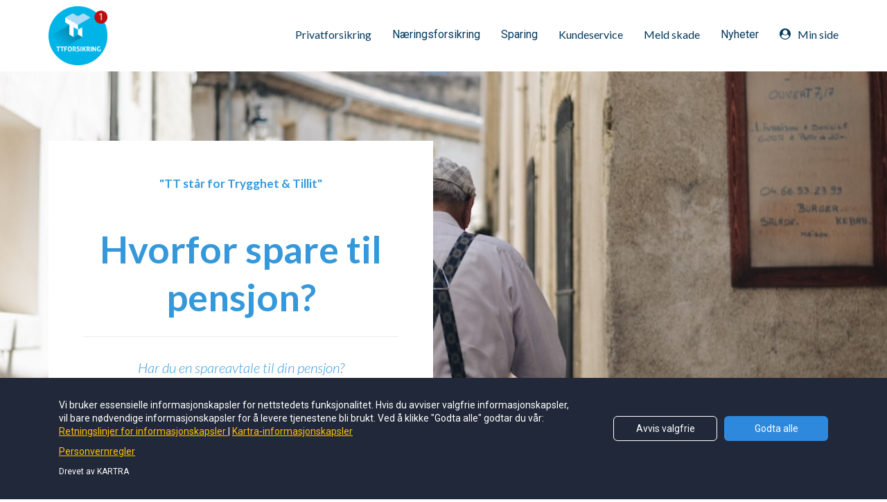

--- FILE ---
content_type: text/html; charset=UTF-8
request_url: https://www.ttforsikring.no/hvorfor-spare?r_done=1
body_size: 8585
content:
<!DOCTYPE html>
<html lang="en">
<head>
    <meta charset="UTF-8">
    <title>Velkommen til TT Forsikring AS</title>
    <meta name="description" content="Endelig kan vi lansere TTs eget forsikrings konsept i Norge">
	<meta name="keywords" content="Forsikring, boligforsikring, innboforsikring, bilforsikring, mopedforsikring, mcforsikring, livsforsikring, helseforsikring, b&aring;tforsikring, fritidsb&aring;tforsikring, reiseforsikring, husdyrforsikring, verdisakforsikring, bedriftsforsikring, pensjonsforsikring,">
    <meta name="robots" content="index, follow">
    <link rel="shortcut icon" href="//d2uolguxr56s4e.cloudfront.net/img/shared/favicon.ico">
    <meta name="viewport" content="width=device-width, initial-scale=1.0">

    <meta name="author" content="Terje Danielsen CEO TT Group AS">
    <meta property="og:title" content="Nytt forsikringsselskap i Norge - TT Forsikring">
    <meta property="og:description" content="TT Forsikring skal v&aelig;re en utfordrer til dem store selskapene, dette for at du som kunde skal v&aelig;re trygg p&aring; gode priser og bedre vilk&aring;r">
    <meta property="og:image" content="">

    <!-- Font icons preconnect -->
    <link rel="preconnect" href="//app.kartra.com" crossorigin>
    <link rel="preconnect" href="//fonts.gstatic.com" crossorigin>
    <link rel="preconnect" href="//fonts.googleapis.com" crossorigin>
    <link rel="preconnect" href="//d2uolguxr56s4e.cloudfront.net" crossorigin>

    <link rel="dns-prefetch" href="//app.kartra.com">
    <link rel="dns-prefetch" href="//fonts.gstatic.com">
    <link rel="dns-prefetch" href="//fonts.googleapis.com">
    <link rel="dns-prefetch" href="//d2uolguxr56s4e.cloudfront.net">

    <!--
        Google fonts are computed and loaded on page build via save.js
        Individual stylesheets required are listed in /css/new/css/pages/skeleton.css
    -->

    <!--<link href="//d2uolguxr56s4e.cloudfront.net/internal/pages/css/skeleton.min.css" rel="stylesheet">-->
    <link type="text/css" rel="preload" href="https://fonts.googleapis.com/css?family=Lato:300,300i,400,400i,600,600i,700,700i,900,900i|Roboto:300,300i,400,400i,600,600i,700,700i,900,900i|Spectral:300,300i,400,400i,600,600i,700,700i,900,900i|Montserrat:300,300i,400,400i,600,600i,700,700i,900,900i|Open+Sans:300,300i,400,400i,600,600i,700,700i,900,900i&display=swap" as="style" onload="this.onload=null;this.rel='stylesheet'"><link rel="stylesheet" href="//d2uolguxr56s4e.cloudfront.net/internal/pages/css/new_bootstrap.css">

    <link rel="preload" href="//d2uolguxr56s4e.cloudfront.net/internal/pages/css/kartra_components.css" as="style" onload="this.onload=null;this.rel='stylesheet'">
    <link rel="preload" href="//app.kartra.com/css/new/css/pages/font-awesome.css" as="style" onload="this.onload=null;this.rel='stylesheet'">

    <noscript>
        <link rel="stylesheet" href="//d2uolguxr56s4e.cloudfront.net/internal/pages/css/kartra_components.css">
        <link rel="stylesheet" href="//app.kartra.com/css/new/css/pages/font-awesome.css">
    <link type="text/css" rel="stylesheet" href="https://fonts.googleapis.com/css?family=Lato:300,300i,400,400i,600,600i,700,700i,900,900i|Roboto:300,300i,400,400i,600,600i,700,700i,900,900i|Spectral:300,300i,400,400i,600,600i,700,700i,900,900i|Montserrat:300,300i,400,400i,600,600i,700,700i,900,900i|Open+Sans:300,300i,400,400i,600,600i,700,700i,900,900i&display=swap">
</noscript>
    
    <script>
        /*! loadCSS rel=preload polyfill. [c]2017 Filament Group, Inc. MIT License */
        (function(w){"use strict";if(!w.loadCSS){w.loadCSS=function(){}}var rp=loadCSS.relpreload={};rp.support=function(){var ret;try{ret=w.document.createElement("link").relList.supports("preload")}catch(e){ret=false}return function(){return ret}}();rp.bindMediaToggle=function(link){var finalMedia=link.media||"all";function enableStylesheet(){link.media=finalMedia}if(link.addEventListener){link.addEventListener("load",enableStylesheet)}else if(link.attachEvent){link.attachEvent("onload",enableStylesheet)}setTimeout(function(){link.rel="stylesheet";link.media="only x"});setTimeout(enableStylesheet,3e3)};rp.poly=function(){if(rp.support()){return}var links=w.document.getElementsByTagName("link");for(var i=0;i<links.length;i++){var link=links[i];if(link.rel==="preload"&&link.getAttribute("as")==="style"&&!link.getAttribute("data-loadcss")){link.setAttribute("data-loadcss",true);rp.bindMediaToggle(link)}}};if(!rp.support()){rp.poly();var run=w.setInterval(rp.poly,500);if(w.addEventListener){w.addEventListener("load",function(){rp.poly();w.clearInterval(run)})}else if(w.attachEvent){w.attachEvent("onload",function(){rp.poly();w.clearInterval(run)})}}if(typeof exports!=="undefined"){exports.loadCSS=loadCSS}else{w.loadCSS=loadCSS}})(typeof global!=="undefined"?global:this);

        window.global_id = 'Q2kWSo5ZzXXc';
        window.secure_base_url = '//app.kartra.com/';
    </script>
    
    <!--headerIncludes-->
    <style>
    .overlay_builder {
        position: relative;
    }

    .kartra_optin_footer-poweredby > p {
        font-size: 12px;
        line-height: 130%;
        font-weight: 300;
        color: #333;
        margin-top: 0px;
        margin-bottom: 0px;
    }

	body.modal-open{
		overflow:hidden;
		overflow-x:;
	}

    
	#page_background_color
	{
		background-color:rgb(0, 182, 234);
	}
	body
	{
		background-color:rgba(0, 182, 234, 0);
		
	}
	

    [data-effect] {
        visibility: hidden;
    }
    
    </style>
    <script>
        var google_analytics = null;
        
    </script>
    <script src="/js/build/front/pages/skeleton-above.js"></script>
</head>
<body>

    <div style="height:0px;width:0px;opacity:0;position:fixed" class="js_kartra_trackable_object" data-kt-type="kartra_page_tracking" data-kt-value="Q2kWSo5ZzXXc" data-kt-owner="4rGLyapz">
    </div>
    <div id="page" class="page container-fluid">
        <div id="page_background_color" class="row">
<div class="content content--popup-overflow-visible kartra-sticking-topmenu dark" style="background-color: rgb(255, 255, 255); padding: 0px;" id="_68c95e671dc6b">
        <div class="overflow_background_wrapper">
            <div class="background_changer background_changer--blur0" style="background-image: none; opacity: 1;" alt=""></div>
            <div class="background_changer_overlay" style="background-image: none;"></div>
        </div>
        <nav class="navbar navbar-inverse navbar-light"><div class="container nav-elem-wrapper nav-elem-wrapper--md-sm-flex nav-elem-wrapper--md-sm-vertical-center nav-elem-wrapper--md-sm-justify-content-space-between">
                <div class="navbar-header nav-elem-col">
                    <div data-component="image" href="javascript: void(0);" id="ttlA27unTM">
                        <a href="https://app.kartra.com/redirect_to/?asset=page&amp;id=PyHzOaVAQGXc" class="toggle_pagelink" data-project-id="5" data-page-id="93" data-frame-id="_68c95e671dc6b" target="_parent"><span class="el_wrapper"></span></a><a href="https://app.kartra.com/redirect_to/?asset=page&amp;id=PyHzOaVAQGXc" class="toggle_pagelink" data-project-id="5" data-page-id="93" data-frame-id="_68c95e671dc6b" target="_parent"><span class="el_wrapper"><img class="kartra_image kartra_image--logo kartra_image--margin-bottom-none pull-left background_changer--blur0" src="[data-uri]" style="margin: 0px; opacity: 1; width: 85px; max-width: 100%; height: auto; border-radius: 0px;" id="1551652052977_formbutton" alt="" data-original="//d11n7da8rpqbjy.cloudfront.net/ttgroup/24743575_1639559077PkQAsset_23x.png"></span></a>
</div>
                    <button type="button" class="navbar-toggle collapsed" data-toggle="collapse" data-target="#navbar_KTmQTW1VTa" aria-expanded="false" aria-controls="navbar">
                        <span class="sr-only">Toggle navigation</span>
                        <span class="icon-bar"></span>
                        <span class="icon-bar"></span>
                        <span class="icon-bar"></span>
                    </button>
                </div>
                <div id="navbar_KTmQTW1VTa" class="navbar-collapse collapse nav-elem-col navbar-collapse--md-sm-padding-right-none js_kartra_component_holder">
                    <div class="navbar-collapse__inner navbar-collapse__inner--sm-padding-top-big-tiny navbar-collapse__inner--sm-padding-bottom-big-tiny navbar-collapse__inner--md-vertical-center navbar-collapse__inner--md-row-reverse js_kartra_component_holder">
                        <ul class="nav navbar-nav navbar-right navbar-nav--bottom-border-menu">
<li class="propClone">
                                <a class="nav__link--padding-top-bottom-extra-medium nav__link--only-sm-padding-top-bottom-special-medium nav__link--rounded-none nav__link--padding-left-right-none nav__link--md-margin-left-right-15px nav__link--style-dark nav__link--style-two toggle_pagelink" href="https://app.kartra.com/redirect_to/?asset=page&amp;id=0MbQGtuXIAdT" data-color="rgb(4, 57, 94)" data-frame-id="_68c95e671dc6b" onmouseover="this.style.color='rgb(0, 182, 235)';this.style.borderColor='rgb(0, 182, 235)'" onmouseout="this.style.color='rgb(4, 57, 94)';this.style.borderColor='transparent'" style="color: rgb(4, 57, 94); font-weight: 400; font-family: Lato; border-color: transparent;" aria-expanded="false" data-project-id="5" data-page-id="112" target="_parent">Privatforsikring</a>
                            </li>
<li class="propClone">
                                <a class="nav__link--padding-top-bottom-extra-medium nav__link--only-sm-padding-top-bottom-special-medium nav__link--rounded-none nav__link--padding-left-right-none nav__link--md-margin-left-right-15px nav__link--style-dark nav__link--style-two toggle_pagelink" href="https://app.kartra.com/redirect_to/?asset=page&amp;id=Mx4darOljBdT" data-color="rgb(4, 57, 94)" data-frame-id="_68c95e671dc6b" onmouseover="this.style.color='rgb(0, 182, 235)';this.style.borderColor='rgb(0, 182, 235)'" onmouseout="this.style.color='rgb(4, 57, 94)';this.style.borderColor='transparent'" style="color: rgb(4, 57, 94); border-color: transparent; font-weight: 400; font-family: Roboto;" aria-expanded="false" data-project-id="5" data-page-id="102" target="_parent">Næringsforsikring</a>
                            </li>
<li class="propClone">
                                <a class="nav__link--padding-top-bottom-extra-medium nav__link--only-sm-padding-top-bottom-special-medium nav__link--rounded-none nav__link--padding-left-right-none nav__link--md-margin-left-right-15px nav__link--style-dark nav__link--style-two toggle_pagelink" href="https://app.kartra.com/redirect_to/?asset=page&amp;id=Q2kWSo5ZzXXc" data-color="rgb(4, 57, 94)" data-frame-id="_68c95e671dc6b" onmouseover="this.style.color='rgb(0, 182, 235)';this.style.borderColor='rgb(0, 182, 235)'" onmouseout="this.style.color='rgb(4, 57, 94)';this.style.borderColor='transparent'" style="color: rgb(4, 57, 94); border-color: transparent; font-weight: 400; font-family: Roboto;" aria-expanded="false" data-project-id="5" data-page-id="160" target="_parent">Sparing</a>
                            </li>
                            
                            
                            
                            

                            <li class="propClone">
                                <a class="nav__link--padding-top-bottom-extra-medium nav__link--only-sm-padding-top-bottom-special-medium nav__link--rounded-none nav__link--padding-left-right-none nav__link--md-margin-left-right-15px nav__link--style-dark nav__link--style-two toggle_pagelink" href="https://app.kartra.com/redirect_to/?asset=page&amp;id=BXfE2cKdtolF" data-color="rgb(4, 57, 94)" data-frame-id="_68c95e671dc6b" onmouseover="this.style.color='rgb(0, 182, 235)';this.style.borderColor='rgb(0, 182, 235)'" onmouseout="this.style.color='rgb(4, 57, 94)';this.style.borderColor='transparent'" style="color: rgb(4, 57, 94); font-weight: 400; font-family: Lato; border-color: transparent;" data-project-id="5" data-page-id="130" target="_parent">Kundeservice</a>
                            </li>
<li class="propClone">
                                <a class="nav__link--padding-top-bottom-extra-medium nav__link--only-sm-padding-top-bottom-special-medium nav__link--rounded-none nav__link--padding-left-right-none nav__link--md-margin-left-right-15px nav__link--style-dark nav__link--style-two toggle_pagelink" href="https://app.kartra.com/redirect_to/?asset=page&amp;id=1A2hVWeGBQdT" data-color="rgb(4, 57, 94)" data-frame-id="_68c95e671dc6b" onmouseover="this.style.color='rgb(0, 182, 235)';this.style.borderColor='rgb(0, 182, 235)'" onmouseout="this.style.color='rgb(4, 57, 94)';this.style.borderColor='transparent'" style="color: rgb(4, 57, 94); border-color: transparent; font-weight: 400; font-family: Lato;" data-project-id="5" data-page-id="129" target="_parent">Meld skade</a>
                            </li>
<li class="propClone">
                                <a class="nav__link--padding-top-bottom-extra-medium nav__link--only-sm-padding-top-bottom-special-medium nav__link--rounded-none nav__link--padding-left-right-none nav__link--md-margin-left-right-15px nav__link--style-dark nav__link--style-two toggle_pagelink" href="https://app.kartra.com/redirect_to/?asset=page&amp;id=36ZUF8o5JAoQ" data-color="rgb(4, 57, 94)" data-frame-id="_68c95e671dc6b" onmouseover="this.style.color='rgb(0, 182, 235)';this.style.borderColor='rgb(0, 182, 235)'" onmouseout="this.style.color='rgb(4, 57, 94)';this.style.borderColor='transparent'" style="color: rgb(4, 57, 94); border-color: transparent; font-weight: 400; font-family: Roboto;" data-project-id="5" data-page-id="157" target="_parent">Nyheter</a>
                            </li>
<li class="propClone">
                                <a class="nav__link--padding-top-bottom-extra-medium nav__link--only-sm-padding-top-bottom-special-medium nav__link--rounded-none nav__link--padding-left-right-none nav__link--md-margin-left-right-15px nav__link--style-dark nav__link--style-two toggle_pagelink" href="https://kundeportal.ttforsikring.no/#/login" data-color="rgb(4, 57, 94)" data-frame-id="_68c95e671dc6b" onmouseover="this.style.color='rgb(1, 182, 235)';this.style.borderColor='rgb(1, 182, 235)'" onmouseout="this.style.color='rgb(4, 57, 94)';this.style.borderColor='transparent'" style="color: rgb(4, 57, 94); border-color: transparent; font-weight: 400; font-family: Lato;" target="_blank"><span class="kartra_icon__icon fa fa-user-circle" data-color="rgb(1, 182, 235)" style="font-weight: 400;"></span>Min side</a>
                            </li>

                        </ul>
</div>
                </div>
                <!--/.nav-collapse -->
            </div>
        </nav>
</div>
<div class="content content--padding-large dark" style="background-color: rgb(255, 255, 255); padding: 100px 0px;" id="_u0hu7944s">
        <div class="background_changer kartra_parallax_background background_changer--blur0" style="opacity: 1;" alt="" data-bg='url("https://d11n7da8rpqbjy.cloudfront.net/ttgroup/274872756493man_standing_beside_white_wall.jpg")'></div>
        <div class="background_changer_overlay" style="background-image: none;"></div>
        <div class="container">
            <div class="row row--equal" data-component="grid">
                <div class="col-md-6 column--vertical-center">
                    <div class="js_kartra_component_holder">
                        <div class="kartra_element_bg column--md-padding-medium column--margin-bottom-extra-small js_kartra_component_holder" data-component="bundle">
                            <div style="background-color: rgba(255,255,255,1)" class="background-item"></div>
                            <div data-component="text">
                                <div class="kartra_text kartra_text--text-center kartra_text--font-weight-bold kartra_text--orange-peel kartra_text--margin-bottom-medium" style="position: relative;" aria-controls="cke_81" aria-activedescendant="" aria-autocomplete="list" aria-expanded="false">
<p><span style="font-family: Lato; color: rgb(52, 152, 219);">"TT står for Trygghet &amp; Tillit"</span></p>
</div>
                            </div>
                            <div data-component="headline">
                                <div class="kartra_headline kartra_headline--text-center kartra_headline--size-giant kartra_headline--font-weight-medium kartra_headline--spectral-font" style="position: relative;" aria-controls="cke_1477" aria-activedescendant="" aria-autocomplete="list" aria-expanded="false">
<p><b><span style="color: rgb(52, 152, 219);"><span style="font-family: Lato; color: rgb(52, 152, 219);">Hvorfor spare til pensjon?</span></span></b></p>
</div>
                            </div>
                            <div data-component="divider">
                                <hr class="kartra_divider kartra_divider--border-black-transparent-near-grey-extra-giant kartra_divider--full kartra_divider--margin-bottom-tiny">
                            </div>

                            <div data-component="text">
                                <div class="kartra_text kartra_text--text-center kartra_text--text-medium kartra_text--light-grey kartra_text--margin-bottom-medium kartra_text--italic" style="position: relative;" aria-controls="cke_631" aria-activedescendant="" aria-autocomplete="list" aria-expanded="false">
<p><font color="#3498db" face="Lato">Har du en spareavtale til din pensjon?</font></p>
</div>
                            </div>
                            
                        </div>

                    </div>
                </div>

            </div>
        </div>
    </div>
<div class="content content--padding-medium" style="background-color: #ffffff;" id="_hqnq29eu9">
            <div class="background_changer"></div>
            <div class="background_changer_overlay"></div>
            <div class="container">
                <div class="row row--equal" data-component="grid">
                    <div class="col-md-5 column--sm-padding-left-right-big-tiny-important column--vertical-center">
                        
                    </div>
                    <div class="col-md-7 column--vertical-center">
                        <div class="js_kartra_component_holder">
                            <div data-component="headline">
                                <div class="kartra_headline kartra_headline--lato-font kartra_headline--size-large kartra_headline--dim-black kartra_headline--font-weight-regular" style="position: relative;" aria-controls="cke_4654" aria-activedescendant="" aria-autocomplete="list" aria-expanded="false">
<p style="font-size: 1.4rem;"><strong><span style="font-size: 1.4rem;"><span style="color: rgb(52, 152, 219); font-size: 1.4rem;">Dersom du ikke har fått satt opp en langsiktig spareavtale til din pensjonstilværelse, bør du gjøre det i dag!</span></span></strong></p>

<p style="font-size: 1.4rem;"> </p>
</div>
                            </div>
<div data-component="image" href="javascript: void(0);"><img class="kartra_image kartra_image--full pull-left background_changer--blur0" src="[data-uri]" onerror="this.onerror=null;this.src='//d2uolguxr56s4e.cloudfront.net/img/kartrapages/placeholder.jpg';" alt="" style="border-color: rgb(51, 51, 51); border-style: none; border-width: 0px; margin: 0px 0px 20px; border-radius: 0px; opacity: 1;" data-original="https://d11n7da8rpqbjy.cloudfront.net/ttgroup/1247117618547person_writing_on_a_book.jpg"></div>
                            <div data-component="text">
                                <div class="kartra_text kartra_text--extra-small kartra_text--lato-font kartra_text--font-weight-regular kartra_text--dim-grey kartra_text--margin-bottom-extra-medium" style="position: relative;" aria-controls="cke_56" aria-activedescendant="" aria-autocomplete="list" aria-expanded="false">
<p style="font-size: 0.8rem;"><strong><span style="color:#3498db;">Å etablere en langsiktig spareavtale mot pensjon er viktig av flere grunner:</span></strong></p>

<p> </p>

<p><span style="color:#3498db;"><strong><span style="color: rgb(52, 152, 219);">Sikre økonomisk trygghet i pensjonisttilværelsen:</span></strong> En langsiktig spareavtale gir deg økonomisk trygghet når du går av med pensjon. Statlige pensjonsordninger gir ofte bare en grunnleggende inntekt som kanskje ikke er tilstrekkelig for å opprettholde din nåværende levestandard. Egen sparing kan bidra til å dekke dette gapet.</span></p>

<p> </p>

<p><span style="color:#3498db;"><strong><span style="color: rgb(52, 152, 219);">Fordel av rentes rente-effekten:</span></strong> Ved å starte tidlig med sparingen, drar du nytte av rentes rente-effekten, hvor du tjener renter på både det opprinnelige innskuddet og tidligere opptjente renter. Over tid kan dette øke sparebeløpet betydelig.</span></p>

<p> </p>

<p><span style="color:#3498db;"><strong><span style="color: rgb(52, 152, 219);">Skattefordeler:</span></strong> Mange spareavtaler mot pensjon kommer med skattefordeler, som skattefradrag på innskudd og utsatt skatt på avkastning. Dette kan gjøre det mer lønnsomt å spare til pensjon enn andre spareformer.</span></p>

<p> </p>

<p><span style="color:#3498db;"><strong><span style="color: rgb(52, 152, 219);">Fleksibilitet og kontroll:</span></strong> En personlig spareavtale gir deg fleksibilitet og kontroll over investeringsvalg og risiko. Du kan tilpasse spareplanen etter dine behov og mål, noe som ikke alltid er mulig med arbeidsgiver- eller statlige pensjonsordninger.</span></p>

<p> </p>

<p><span style="color:#3498db;"><strong><span style="color: rgb(52, 152, 219);">Inflasjonssikring:</span></strong> Langsiktig sparing i investeringer som aksjer eller fond kan gi høyere avkastning enn tradisjonell banksparing, noe som kan bidra til å beskytte mot inflasjon og bevare kjøpekraften i pensjonisttilværelsen.</span></p>

<p> </p>

<p><span style="color:#3498db;"><strong><span style="color: rgb(52, 152, 219);">Redusere stress og bekymringer:</span></strong> Å ha en klar og strukturert spareplan mot pensjon kan redusere økonomisk stress og bekymringer for fremtiden. Det gir en følelse av kontroll og trygghet over egen økonomi.</span></p>

<p> </p>

<p><span style="color:#3498db;"><strong><span style="color: rgb(52, 152, 219);">Tidlig pensjonering eller ekstra frihet:</span></strong> Med tilstrekkelig sparing kan du ha muligheten til å gå av med pensjon tidligere eller ha ekstra økonomisk frihet til å forfølge andre interesser og prosjekter i pensjonisttilværelsen.</span></p>

<p> </p>

<p><span style="color:#3498db;"><strong>Å etablere en langsiktig spareavtale</strong> mot pensjon er derfor en nøkkelstrategi for å sikre en komfortabel og bekymringsfri pensjonisttilværelse, og det gir deg flere økonomiske fordeler både nå og i fremtiden.</span></p>

<p style="font-size: 0.8rem;"> </p>

<p> </p>
</div>
                            </div>
<div data-component="button"><a href="https://app.kartra.com/redirect_to/?asset=page&amp;id=4UHqpfkuJmlF" class="kartra_button1 kartra_button1--default kartra_button1--solid kartra_button1--large kartra_button1--rounded pull-left toggle_pagelink" style="background-color: rgb(0, 182, 235); color: rgb(255, 255, 255); margin: 0px 0px 20px; border-radius: 40px; font-weight: 400; font-family: Lato;" data-project-id="5" data-page-id="101" data-frame-id="_hqnq29eu9" target="_parent">Ønsker du å snakke med en rådgiver om sparing?</a></div>
<div data-component="button"><a href="https://app.kartra.com/redirect_to/?asset=page&amp;id=R9wyBeKQCPZa" class="kartra_button1 kartra_button1--default kartra_button1--solid kartra_button1--large kartra_button1--rounded pull-left toggle_pagelink" style="background-color: rgb(0, 182, 235); color: rgb(255, 255, 255); margin: 0px 0px 20px; border-radius: 40px; font-weight: 400; font-family: Lato;" data-project-id="5" data-page-id="159" data-frame-id="_hqnq29eu9" target="_parent">Vilkår og info om sparing</a></div>
                            
                        </div>
                    </div>
                </div>
            </div>
        </div>
<div class="content content--padding-extra-medium content--padding-bottom-special-medium light" style="background-color: rgb(4, 57, 94); padding: 80px 0px 30px;" id="_68c95e671dc6f">
                <div class="background_changer background_changer--blur0" style="background-image: none; opacity: 1;" alt=""></div>
                <div class="background_changer_overlay" style="background-image: none;"></div>
                <div>
                    <div>
                        <div class="container">
                            <div class="row" data-component="grid">
                                <div class="col-md-6">
                                    <div class="js_kartra_component_holder">
                                        <div data-component="image" href="javascript: void(0);">
                                            <img class="kartra_image kartra_image--max-width-full sm-pull-center pull-left background_changer--blur0" src="[data-uri]" id="1553189447052_formbutton" style="border-image: initial; margin: 0px 0px 36px; opacity: 1; width: 242px; max-width: 100%; height: auto; border-radius: 0px;" alt="" data-original="//d11n7da8rpqbjy.cloudfront.net/ttgroup/25293818_1641940578w94Asset_103x.png">
</div>
                                    </div>
                                </div>
                            </div>
                            <div class="row" data-component="grid">
                                <div class="col-md-12">
                                    <div class="js_kartra_component_holder js_kartra_component_holder--height-auto">
                                        <div data-component="divider">
                                            <hr class="kartra_divider kartra_divider--border-extra-tiny kartra_divider--border-full-transparent-white kartra_divider--full pull-left kartra_divider--margin-bottom-tiny" style="border-color: rgba(255, 248, 248, 0.1);">
</div>
                                    </div>
                                </div>
                            </div>
                            <div class="row" data-component="grid">
                                <div class="column--padding-bottom-small col-md-3">
                                    <div class="js_kartra_component_holder">
                                        
                                        <div data-component="text" id="SNxzNryFJT"><div class="kartra_text" style="position: relative; margin-top: 10px; margin-bottom: 10px;" aria-controls="cke_1660" aria-activedescendant="" aria-autocomplete="list" aria-expanded="false">
<p><font color="#ffffff"><b>KUNDESERVICE</b></font></p>
</div></div>
<div data-component="text" id="SNxzNryFJT"><div class="kartra_text" style="position: relative;" aria-controls="cke_59" aria-activedescendant="" aria-autocomplete="list" aria-expanded="false">
<p><strong><span><span style="font-size: 1.4rem; color: rgb(0, 182, 235);">982 35 000</span></span></strong></p>

<p style="font-size: 0.8rem;"><strong><span style="color: rgb(0, 182, 235); font-size: 0.8rem;"><span style="font-size: 0.8rem; color: rgb(0, 182, 235);">post@ttforsikring.no</span></span></strong></p>


</div></div>
<div data-component="text" id="SNxzNryFJT"><div class="kartra_text" style="position: relative;" aria-controls="cke_4676" aria-activedescendant="" aria-autocomplete="list" aria-expanded="false">
<p><span style="color:#ffffff;">Vårt skadesenter og veihjelp er som alltid døgnbemannet</span></p>
</div></div>
<div class="kartra_link_wrapper kartra_link_wrapper--flex kartra_link_wrapper--flex-direction-column kartra_link_wrapper--align-left kartra_link_wrapper--sm-align-center kartra_link_wrapper--md-margin-bottom-extra-small" data-component="bundle" draggable="false">
                                            <a class="kartra_list__link kartra_list__link--lato-font kartra_list__link--font-weight-regular kartra_list__link--margin-bottom-extra-small kartra_list__link--semi-pro-white kartra_list__link--hover-opacity-giant" href="javascript: void(0);" data-frame-id="_68c95e671dc6f" style="color: rgb(255, 255, 255); font-weight: 700; font-family: Lato;" target="_parent">Bedriftsinfo</a><a class="kartra_list__link kartra_list__link--lato-font kartra_list__link--font-weight-regular kartra_list__link--margin-bottom-extra-small kartra_list__link--semi-pro-white kartra_list__link--hover-opacity-giant toggle_pagelink" href="https://app.kartra.com/redirect_to/?asset=page&amp;id=Rvs0rETI8pZa" data-frame-id="_68c95e671dc6f" style="color: rgb(255, 255, 255); font-weight: 700; font-family: Lato;" target="_blank" data-project-id="5" data-page-id="170">Fakturainfo skadesaker</a><a class="kartra_list__link kartra_list__link--lato-font kartra_list__link--font-weight-regular kartra_list__link--margin-bottom-extra-small kartra_list__link--semi-pro-white kartra_list__link--hover-opacity-giant toggle_pagelink" href="https://app.kartra.com/redirect_to/?asset=page&amp;id=36ZUF8o5JAoQ" data-frame-id="_68c95e671dc6f" style="color: rgb(255, 255, 255); font-weight: 700; font-family: Lato;" data-project-id="5" data-page-id="157" target="_parent">Nyheter</a>
                                            
                                            
                                            
                                        </div>
                                    </div>
                                </div>
                                <div class="column--padding-bottom-small col-md-3">
                                    <div class="js_kartra_component_holder">
                                        
                                        
                                    <div class="kartra_link_wrapper kartra_link_wrapper--flex kartra_link_wrapper--flex-direction-column kartra_link_wrapper--align-left kartra_link_wrapper--sm-align-center kartra_link_wrapper--md-margin-bottom-extra-small" data-component="bundle" id="Jd3IjReESH_jLWLgA8Uap">
                                            
                                            
                                            <a class="kartra_list__link kartra_list__link--lato-font kartra_list__link--font-weight-regular kartra_list__link--margin-bottom-extra-small kartra_list__link--semi-pro-white kartra_list__link--hover-opacity-giant" href="javascript: void(0);" data-frame-id="_68c95e671dc6f" style="color: rgb(255, 255, 255); font-weight: 700; font-family: Lato;" target="_parent">SIDER FOR DEG</a><a class="kartra_list__link kartra_list__link--lato-font kartra_list__link--font-weight-regular kartra_list__link--margin-bottom-extra-small kartra_list__link--semi-pro-white kartra_list__link--hover-opacity-giant toggle_pagelink" href="https://app.kartra.com/redirect_to/?asset=page&amp;id=pjByk6RowKXc" data-frame-id="_68c95e671dc6f" style="color: rgb(255, 255, 255); font-weight: 400; font-family: Lato;" data-project-id="5" data-page-id="144" target="_parent">Trygghet ved skade</a><a class="kartra_list__link kartra_list__link--lato-font kartra_list__link--font-weight-regular kartra_list__link--margin-bottom-extra-small kartra_list__link--semi-pro-white kartra_list__link--hover-opacity-giant toggle_pagelink" href="https://app.kartra.com/redirect_to/?asset=page&amp;id=0MbQGtuXIAdT" data-frame-id="_68c95e671dc6f" style="color: rgb(255, 255, 255); font-weight: 400; font-family: Lato;" data-project-id="5" data-page-id="112" target="_parent">Forsikringer</a><a class="kartra_list__link kartra_list__link--lato-font kartra_list__link--font-weight-regular kartra_list__link--margin-bottom-extra-small kartra_list__link--semi-pro-white kartra_list__link--hover-opacity-giant toggle_pagelink" href="https://app.kartra.com/redirect_to/?asset=page&amp;id=Q2kWSo5ZzXXc" data-frame-id="_68c95e671dc6f" style="color: rgb(255, 255, 255); font-weight: 400; font-family: Lato;" data-project-id="5" data-page-id="160" target="_parent">Sparekonto</a><a class="kartra_list__link kartra_list__link--lato-font kartra_list__link--font-weight-regular kartra_list__link--margin-bottom-extra-small kartra_list__link--semi-pro-white kartra_list__link--hover-opacity-giant toggle_pagelink" href="https://app.kartra.com/redirect_to/?asset=page&amp;id=np2UYFdR18a4" data-frame-id="_68c95e671dc6f" style="color: rgb(255, 255, 255); font-weight: 400; font-family: Lato;" data-project-id="5" data-page-id="137" target="_parent">Norsk Familieøkonomi</a><a class="kartra_list__link kartra_list__link--lato-font kartra_list__link--font-weight-regular kartra_list__link--margin-bottom-extra-small kartra_list__link--semi-pro-white kartra_list__link--hover-opacity-giant toggle_pagelink" href="https://app.kartra.com/redirect_to/?asset=page&amp;id=1yiRYOwrfla4" data-frame-id="_68c95e671dc6f" style="color: rgb(255, 255, 255); font-weight: 400; font-family: Lato;" data-project-id="5" data-page-id="103" target="_parent">Informasjonsplikt</a><a class="kartra_list__link kartra_list__link--lato-font kartra_list__link--font-weight-regular kartra_list__link--margin-bottom-extra-small kartra_list__link--semi-pro-white kartra_list__link--hover-opacity-giant toggle_pagelink" href="https://app.kartra.com/redirect_to/?asset=page&amp;id=1yiRYOwrfla4" data-frame-id="_68c95e671dc6f" style="color: rgb(255, 255, 255); font-weight: 400; font-family: Lato;" data-project-id="5" data-page-id="103" target="_parent">Klagemuligheter</a><a class="kartra_list__link kartra_list__link--lato-font kartra_list__link--font-weight-regular kartra_list__link--margin-bottom-extra-small kartra_list__link--semi-pro-white kartra_list__link--hover-opacity-giant toggle_pagelink" href="https://app.kartra.com/redirect_to/?asset=page&amp;id=BXfE2cKdtolF" data-frame-id="_68c95e671dc6f" style="color: rgb(255, 255, 255); font-weight: 400; font-family: Lato;" data-project-id="5" data-page-id="130" target="_parent">Kundeservice</a><a class="kartra_list__link kartra_list__link--lato-font kartra_list__link--font-weight-regular kartra_list__link--margin-bottom-extra-small kartra_list__link--semi-pro-white kartra_list__link--hover-opacity-giant toggle_pagelink" href="https://app.kartra.com/redirect_to/?asset=page&amp;id=1A2hVWeGBQdT" data-frame-id="_68c95e671dc6f" style="color: rgb(255, 255, 255); font-weight: 400; font-family: Lato;" data-project-id="5" data-page-id="129" target="_parent">Meld skade</a>
                                        </div>
</div>
                                </div>
                                
                                <div class="column--padding-bottom-small col-md-3">
                                    <div class="js_kartra_component_holder">
                                        
                                        <div class="kartra_link_wrapper kartra_link_wrapper--flex kartra_link_wrapper--flex-direction-column kartra_link_wrapper--align-left kartra_link_wrapper--sm-align-center kartra_link_wrapper--md-margin-bottom-extra-small" data-component="bundle">
                                            
                                            
                                            
                                            <a class="kartra_list__link kartra_list__link--lato-font kartra_list__link--font-weight-regular kartra_list__link--margin-bottom-extra-small kartra_list__link--semi-pro-white kartra_list__link--hover-opacity-giant" href="javascript: void(0);" data-frame-id="_68c95e671dc6f" style="color: rgb(255, 255, 255); font-weight: 700; font-family: Lato;" target="_parent">LOVER OG REGLER</a><a class="kartra_list__link kartra_list__link--lato-font kartra_list__link--font-weight-regular kartra_list__link--margin-bottom-extra-small kartra_list__link--semi-pro-white kartra_list__link--hover-opacity-giant toggle_pagelink" href="https://app.kartra.com/redirect_to/?asset=page&amp;id=quFkLOnSrvdT" data-frame-id="_68c95e671dc6f" style="color: rgb(242, 244, 255); font-weight: 400; font-family: Lato;" data-project-id="5" data-page-id="110" target="_parent">Personvernerlæring</a><a class="kartra_list__link kartra_list__link--lato-font kartra_list__link--font-weight-regular kartra_list__link--margin-bottom-extra-small kartra_list__link--semi-pro-white kartra_list__link--hover-opacity-giant toggle_pagelink" href="https://app.kartra.com/redirect_to/?asset=page&amp;id=3jqO5IkLZfa4" data-frame-id="_68c95e671dc6f" style="color: rgb(255, 255, 255); font-weight: 400; font-family: Lato;" data-project-id="5" data-page-id="131" target="_parent">Trafikkforsikringsavgift</a>
                                            <a class="kartra_list__link kartra_list__link--lato-font kartra_list__link--font-weight-regular kartra_list__link--margin-bottom-extra-small kartra_list__link--semi-pro-white kartra_list__link--hover-opacity-giant toggle_pagelink" href="https://app.kartra.com/redirect_to/?asset=page&amp;id=1yiRYOwrfla4" data-frame-id="_68c95e671dc6f" style="color: rgb(255, 255, 255); font-weight: 400; font-family: Lato;" data-project-id="5" data-page-id="103" target="_parent">Forsikringsagent</a><a class="kartra_list__link kartra_list__link--lato-font kartra_list__link--font-weight-regular kartra_list__link--margin-bottom-extra-small kartra_list__link--semi-pro-white kartra_list__link--hover-opacity-giant toggle_pagelink" href="https://app.kartra.com/redirect_to/?asset=page&amp;id=quFkLOnSrvdT" data-frame-id="_68c95e671dc6f" style="color: rgb(255, 255, 255); font-weight: 400; font-family: Lato;" data-project-id="5" data-page-id="110" target="_parent">Coockies (informasjonskapsler)</a><a class="kartra_list__link kartra_list__link--lato-font kartra_list__link--font-weight-regular kartra_list__link--margin-bottom-extra-small kartra_list__link--semi-pro-white kartra_list__link--hover-opacity-giant toggle_pagelink" href="https://www.finanstilsynet.no/virksomhetsregisteret/detalj/?id=229531" data-frame-id="_68c95e671dc6f" style="color: rgb(255, 255, 255); font-weight: 400; font-family: Lato;" target="_blank">Godkjenning fra Finanstilsynet</a>
                                        </div>
                                    </div>
                                </div>
                                <div class="column--padding-bottom-small col-md-3">
                                    <div class="js_kartra_component_holder">
                                        
                                        <div class="kartra_link_wrapper kartra_link_wrapper--flex kartra_link_wrapper--flex-direction-column kartra_link_wrapper--align-left kartra_link_wrapper--sm-align-center kartra_link_wrapper--md-margin-bottom-extra-small pull-left" data-component="bundle" id="IHuOyLIC4I_8PHy29la3j" style="margin: 0px 0px 20px 10px;">
                                            
                                            <a class="kartra_list__link kartra_list__link--lato-font kartra_list__link--font-weight-regular kartra_list__link--margin-bottom-extra-small kartra_list__link--semi-pro-white kartra_list__link--hover-opacity-giant toggle_pagelink" href="https://no.trustpilot.com/review/ttforsikring.no" data-frame-id="_68c95e671dc6f" style="color: rgb(255, 255, 255); font-weight: 700; font-family: Lato;" target="_blank">TRUSTPILOT RATING</a>
                                        </div>
<div class="social_icons_wrapper social_icons_wrapper--flex social_icons_wrapper--align-left social_icons_wrapper--sm-align-center social_icons_wrapper--margin-bottom-extra-small social_icons_wrapper--negative-margin-left-right-extra-tiny pull-left" data-component="bundle" id="nGHv8Nb10Q" style="margin: -50px 0px 0px;">
                                            <div data-component="icon" href="javascript: void(0);">
                                                <a href="https://no.trustpilot.com/review/ttforsikring.no" class="toggle_pagelink" data-frame-id="_68c95e671dc6f" target="_blank"><div class="kartra_icon kartra_icon--margin-left-right-extra-tiny kartra_icon--hover-opacity-medium kartra_icon--white kartra_icon--white-opaque-50 kartra_icon--small" style="background-color: rgba(0, 0, 0, 0); margin: 0px auto;">
                                                    <span style="color: rgb(0, 182, 235);" class="kartra_icon__icon fa fa-star"></span>
                                                </div></a>
                                            </div>
<div data-component="icon" href="javascript: void(0);">
                                                <a href="https://no.trustpilot.com/review/ttforsikring.no" class="toggle_pagelink" data-frame-id="_68c95e671dc6f" target="_blank"><div class="kartra_icon kartra_icon--margin-left-right-extra-tiny kartra_icon--hover-opacity-medium kartra_icon--white kartra_icon--white-opaque-50 kartra_icon--small" style="background-color: rgba(0, 0, 0, 0); margin: 0px auto;">
                                                    <span style="color: rgb(0, 182, 235);" class="kartra_icon__icon fa fa-star"></span>
                                                </div></a>
                                            </div>
<div data-component="icon" href="javascript: void(0);">
                                                <a href="https://no.trustpilot.com/review/ttforsikring.no" class="toggle_pagelink" data-frame-id="_68c95e671dc6f" target="_blank"><div class="kartra_icon kartra_icon--margin-left-right-extra-tiny kartra_icon--hover-opacity-medium kartra_icon--white kartra_icon--white-opaque-50 kartra_icon--small" style="background-color: rgba(0, 0, 0, 0); margin: 0px auto;">
                                                    <span style="color: rgb(0, 182, 235);" class="kartra_icon__icon fa fa-star"></span>
                                                </div></a>
                                            </div>
<div data-component="icon" href="javascript: void(0);">
                                                <a href="https://no.trustpilot.com/review/ttforsikring.no" class="toggle_pagelink" data-frame-id="_68c95e671dc6f" target="_blank"><div class="kartra_icon kartra_icon--margin-left-right-extra-tiny kartra_icon--hover-opacity-medium kartra_icon--white kartra_icon--white-opaque-50 kartra_icon--small" style="background-color: rgba(0, 0, 0, 0); margin: 0px auto;">
                                                    <span style="color: rgb(0, 182, 235);" class="kartra_icon__icon fa fa-star"></span>
                                                </div></a>
                                            </div>
<div data-component="icon" href="javascript: void(0);">
                                                <a href="https://no.trustpilot.com/review/ttforsikring.no" class="toggle_pagelink" data-frame-id="_68c95e671dc6f" target="_blank"><div class="kartra_icon kartra_icon--margin-left-right-extra-tiny kartra_icon--hover-opacity-medium kartra_icon--white kartra_icon--white-opaque-50 kartra_icon--small" style="background-color: rgba(0, 0, 0, 0); margin: 0px auto;">
                                                    <span style="color: rgb(0, 182, 235);" class="kartra_icon__icon fa fa-star-half"></span>
                                                </div></a>
                                            </div>
                                            
                                            
                                            
                                            
                                        </div>
<div class="social_icons_wrapper social_icons_wrapper--flex social_icons_wrapper--align-left social_icons_wrapper--sm-align-center social_icons_wrapper--margin-bottom-extra-small social_icons_wrapper--negative-margin-left-right-extra-tiny pull-left" data-component="bundle" style="margin: 20px 0px 0px;" id="ORnf0VCLsk_X9lpmYqJHc">
                                            <div data-component="icon" href="javascript: void(0);">
                                                <div class="kartra_icon kartra_icon--margin-left-right-extra-tiny kartra_icon--hover-opacity-medium kartra_icon--white kartra_icon--white-opaque-50 kartra_icon--circled kartra_icon--medium" style="background-color: rgba(0, 0, 0, 0); margin: 0px auto; border-color: rgb(255, 255, 255);">
                                                    <span style="color: rgb(255, 255, 255);" class="kartra_icon__icon fa fa-facebook"></span>
                                                </div>
                                            </div>
                                            <div data-component="icon" href="javascript: void(0);">
                                                <div class="kartra_icon kartra_icon--margin-left-right-extra-tiny kartra_icon--hover-opacity-medium kartra_icon--white kartra_icon--white-opaque-50 kartra_icon--circled kartra_icon--medium" id="1553967072347_formbutton" style="background-color: rgba(0, 0, 0, 0); margin: 0px auto; border-color: rgb(255, 255, 255);">
                                                    <span style="color: rgb(255, 255, 255);" class="kartra_icon__icon fa fa-instagram"></span>
                                                </div>
                                            </div>
                                            <div data-component="icon" href="javascript: void(0);">
                                                <div class="kartra_icon kartra_icon--margin-left-right-extra-tiny kartra_icon--hover-opacity-medium kartra_icon--white kartra_icon--white-opaque-50 kartra_icon--circled kartra_icon--medium" style="background-color: rgba(0, 0, 0, 0); margin: 0px auto; border-color: rgb(255, 255, 255);">
                                                    <span style="color: rgb(255, 255, 255);" class="kartra_icon__icon fa fa-linkedin"></span>
                                                </div>
                                            </div>
                                            
                                            
                                        </div>
                                    </div>
                                </div>
                            </div>
                            <div class="row" data-component="grid">
                                <div class="col-md-12">
                                    <div class="js_kartra_component_holder js_kartra_component_holder--height-auto">
                                        <div data-component="divider" id="Sv7XH7aNO6">
                                            <hr class="kartra_divider kartra_divider--border-extra-tiny kartra_divider--border-full-transparent-white kartra_divider--margin-bottom-tiny pull-left kartra_divider--full" style="border-color: rgba(255, 248, 248, 0.1); border-top-style: solid; border-top-width: 1px; margin: 0px 0px 30px;">
</div>
<div data-component="text" id="0sWT1XeTn1">
                                            <div class="kartra_text kartra_text--lato-font kartra_text--font-weight-regular kartra_text--white-smoke-white kartra_text--text-center" style="position: relative;" aria-controls="cke_55" aria-activedescendant="" aria-autocomplete="list" aria-expanded="false">
<p style="font-family: Lato; font-size: 0.5rem; line-height: 0.8em; text-align: left;"><span style="color: rgb(52, 152, 219); font-family: Lato; line-height: 0.8em; font-size: 0.5rem;">Copyright © 2025  TT Finans og Forsikring AS<strong><span style="color: rgb(52, 152, 219); font-family: Lato; line-height: 0.8em; font-size: 0.5rem;"><span style="color: rgb(52, 152, 219); font-family: Lato; line-height: 0.8em; font-size: 0.5rem;"> -</span></span></strong> Kundesenter 982 35 000</span></p>
</div>
                                        </div>
                                    </div>
                                </div>
                            </div>
                        </div>
                    </div>

                </div>
            </div>
</div>
    <script src="https://app.kartra.com/js/custom-parallax.js"></script>
</div>
<!-- /#page -->
    <div style="height:0px;width:0px;opacity:0;position:fixed">
        
    </div>
    <div style="height:0px;width:0px;opacity:0;position:fixed">
        
    </div>

    <!-- Load JS here for greater good =============================-->
    <script src="/js/build/front/pages/skeleton-immediate.js"></script>
    <script src="/js/build/front/pages/skeleton-below.js" async defer></script>
    <script src="//app.kartra.com/resources/js/analytics/4rGLyapz" async defer></script>
    <script src="//app.kartra.com/resources/js/page_check?page_id=Q2kWSo5ZzXXc" async defer></script>
    <script>
    if (typeof window['jQuery'] !== 'undefined') {
        window.jsVars = {"page_title":"Velkommen til TT Forsikring AS","page_description":"Endelig kan vi lansere TTs eget forsikrings konsept i Norge","page_keywords":"Forsikring, boligforsikring, innboforsikring, bilforsikring, mopedforsikring, mcforsikring, livsforsikring, helseforsikring, b\u00e5tforsikring, fritidsb\u00e5tforsikring, reiseforsikring, husdyrforsikring, verdisakforsikring, bedriftsforsikring, pensjonsforsikring,","page_robots":"index, follow","secure_base_url":"\/\/app.kartra.com\/","global_id":"Q2kWSo5ZzXXc"};
        window.global_id = 'Q2kWSo5ZzXXc';
        window.secure_base_url = '//app.kartra.com/';

        window.parent.postMessage({
            title: window.jsVars.page_title,
            description: window.jsVars.page_description,
            keywords: window.jsVars.page_keywords,
            robots: window.jsVars.page_robots,
            domain: 'app.kartra.com'
        }, '*');

        // trigger the analytics on modal shown
        jQuery(window).on('shown.bs.modal', function(e) {
            if (typeof e.target !== 'undefined') {
                var modalClass = e.target.className;
                if (modalClass !== '') {
                    var modalElements = document.getElementsByClassName(modalClass);
                    if (typeof modalElements[0] !== 'undefined') {
                        var event = new Event('kartra_show_hidden_asset');
                        modalElements[0].dispatchEvent(event);
                    }
                }
            }
        });

        if( typeof Porthole !== 'undefined' ) {
            //domainn is a separate variable to domain
            windowProxy= new Porthole.WindowProxy('//ttgroup.kartra.com/front/deal/proxy');
        }
    }
    </script>
    <footer>
        <div style="height:0px;width:0px;opacity:0;position:fixed">
            
        </div>
    </footer>
    <!-- GDPR cookie BANNER -->
<div class="gdpr_flapjack_banner js_gdpr_flapjack_banner lang-var-{language_code}" style="display: none;">
    <button type="button" class="gdpr-uncollapse-button js_show_gdpr_banner">
        {:lang_general_banner_cookies}
    </button>
    <div class="container">
        <div class="row">
            <div class="col-12">
                <div class="grid-gdpr-banner">
                    <div>
                        <div class="js_gdrp_cookie_banner_text gdpr-text">
                            <div>
                                <div>
                                    {:lang_general_banner_cookie_disclaimer}
                                    <div class="gdpr-links">
                                        <a href="https://app.kartra.com/redirect_to/?asset=page&id=ycPM870BifrK" target="_blank" class="">
                                            {:lang_general_banner_cookie_cookie}
                                        </a>
                                        <span></span>
                                        <a href="https://kartra.com/privacy-policy/" target="_blank" class="">
                                            {:lang_general_banner_kartra_cookie}
                                        </a>
                                    </div>
                                </div>
                                <div class="gdpr_link_wrapper">
                                    <a href="https://app.kartra.com/redirect_to/?asset=page&id=ycPM870BifrK" target="_blank" class="js_gdpr_button">
                                        {:lang_general_banner_cookie_privacy}
                                    </a>
                                </div>
                            </div>
                        </div>
                    </div>
                    <div class="gdpr_button_block">
                        <div>
                            <button class="gdpr_decline_optional js_gdpr_accept" type="button" data-accept="required" data-type="kartra_page" data-type-id="160" data-type-owner="4rGLyapz">
                                {:lang_general_banner_cookie_only_essential}
                            </button>
                        </div>
                        <div>
                            <button class="gdpr_accept_all js_gdpr_accept" type="button" data-accept="all" data-type="kartra_page" data-type-id="160" data-type-owner="4rGLyapz">
                                {:lang_general_banner_cookie_accept_all}
                            </button>
                        </div>
                    </div>
                    <div class="powered-by-text">
                        {:lang_general_powered_by} KARTRA
                    </div>
                </div>
            </div>
        </div>
    </div>
</div>
<!--// GDPR cookie BANNER -->  

    <script src="//app.kartra.com/resources/js/kartra_embed_wild_card?type=kartra_page&amp;owner=4rGLyapz"></script>
</body>
</html>


--- FILE ---
content_type: application/javascript; charset=utf-8
request_url: https://app.kartra.com/js/custom-parallax.js
body_size: 983
content:
;(function($, window) {

    'use strict';

    window['kartra'] = (
        'undefined' === typeof window['kartra'] ? [] : window['kartra']
    );

    /**
     * Check if the library is already loaded into the page, if it is then don't load it
     */

    if (window['kartra']['customParallax']) return false;

    window['kartra']['customParallax'] = (
        'undefined' === typeof window['kartra']['customParallax'] ? [] : window['kartra']['customParallax']
    );

    var $parallaxElements = $('.kartra_parallax_background'),
        $window           = $(window),
        imageLoaded       = false,
        windowHeight;

    function applyParallax($element) {

        if (true !== $element.data('has-paralllax')) {

            $element.data('has-paralllax');

            if ($element.css('background-image') !== 'none') {

                getBackgroundSize($element, function(w, h) {

                    $element.data('parallax-sizes', {
                        'width' : w,
                        'height': h
                    });

                    onWindowResize();

                    if (false === imageLoaded) {

                        $window.on('scroll', onWindowScroll);
		                $window.on('resize', onWindowResize);

                        imageLoaded = true;

                    }

				});

			}
        }

    }

    function getBackgroundSize($el, callback) {

        var img = new Image(),
            width,
            height,
            backgroundSize;

		img.src = $el.css('background-image').replace(/url\(['"]*(.*?)['"]*\)/g, '$1');

		img.onload = function () {

            backgroundSize = $el.css('background-size').split(' ');

            if (/px/.test(backgroundSize[0])) width = parseInt(backgroundSize[0]);
            if (/px/.test(backgroundSize[1])) height = parseInt(backgroundSize[1]);

            if (/%/.test(backgroundSize[0])) width = $el.parent().width() * (parseInt(backgroundSize[0]) / 100);
            if (/%/.test(backgroundSize[1])) height = $el.parent().height() * (parseInt(backgroundSize[0]) / 100);

			if (typeof width == 'undefined') width = this.width;
			if (typeof height == 'undefined') height = this.height;

			callback(width, height);
		};

	}

	function onWindowResize() {

		windowHeight = $window.height();

		onWindowScroll();

	}

	function onWindowScroll() {

		$parallaxElements.each(function(i, parallax) {

            var $parallax = $(parallax),
                current   = windowHeight - ($parallax.closest('.content').position().top - $window.scrollTop()),
                begin     = 0,
                end       = windowHeight + $parallax.height(),
                sizes     = $parallax.data('parallax-sizes');

			if ('undefined' !== typeof sizes) {

                var backgroundImageRatio = sizes.width / sizes.height,
                    visibleImageRatio = $parallax.width() / $parallax.height(),
                    sizesRatio = visibleImageRatio / backgroundImageRatio;

                if (backgroundImageRatio && current > begin && current < end) {

                    var ratioThreshold = 1.3;

                    var percent = 100 - Math.round(current / end * 100);

                    if (sizesRatio > ratioThreshold) {

                        var newPercent = 100 / sizesRatio;

                        percent = Math.round(
                            (100 - newPercent)  / 2 + percent * newPercent / 100
                        );
                        
                        $parallax.css('background-size', 'cover');
                        $parallax.css('background-position-y', percent + '%');

                    } else {

                        var ratioThresholdPercent = (ratioThreshold * 100) + '%';

                        $parallax.css('background-size', 'auto ' + ratioThresholdPercent);
                        $parallax.css('background-position-y', percent + '%');

                    }

                }
            }

		});

	}

    window.kartra.customParallax = {
        applyCustomParallax: applyParallax
    };

})(jQuery, window);


--- FILE ---
content_type: application/javascript; charset=UTF-8
request_url: https://app.kartra.com/resources/js/page_check?page_id=Q2kWSo5ZzXXc
body_size: -91
content:
var redirect_url = '';

(function() {
    if (redirect_url !== '') {
        window.location.replace(redirect_url);
    }
})();

--- FILE ---
content_type: application/javascript; charset=utf-8
request_url: https://www.ttforsikring.no/js/build/front/pages/skeleton-below.js
body_size: 4602
content:
function setNotificationBarPadding(e){var t=jQuery(".js-notification-bar"),a=jQuery("body");if(!t.length)return!1;var o=t.outerHeight();o=parseInt(o,10),e?(a.css("padding-bottom",""),t.css({bottom:-o,opacity:0})):(a.css("padding-bottom",o),t.css({bottom:"",opacity:1}))}function throttleFn(e,t){var a=0;return function(){var o=new Date;o-a>=t&&(e(),a=o)}}function getKartraPage(){var e=jQuery('.js_kartra_trackable_object[data-kt-type="kartra_page_tracking"]'),t="";return e&&(t=e.attr("data-kt-value")),t||!1}function checkForAffiliate(e){var t,a="kaff_"+e,o=function(e){const t=document.cookie.match("(?:(?:^|.*; *)"+e+" *= *([^;]*).*$)|^.*$")[1];if(t)return decodeURIComponent(t)}(a),i=new URLSearchParams(window.location.search),r=i.get("kaff"),n=i.get("kmid");return r&&n&&n===e?t=o&&r===o?o:r:o&&(t=o),t}jQuery(document).ready(function(){function e(){var e=r(".kartra-sticking-topmenu");s.on("scroll",function(){e.each(function(e,t){var a=r(t);a.attr("is-hidden-section")||a.attr("is-delayed-section")||(s.scrollTop()>300&&!a.hasClass("kartra-floating-topmenu")?(n.css("top",a.height()),n.css("position","relative"),a.addClass("kartra-floating-topmenu"),a.hide(),a.fadeIn()):s.scrollTop()<300&&a.hasClass("kartra-floating-topmenu")&&(a.removeClass("kartra-floating-topmenu"),n.css("top",0)))})})}function t(e){var t=1e3*parseInt(e.attr("data-delay-duration"),10),a=isFirstVisit(),o=function(e){e.addClass("js_delay_loaded"),e[0].dispatchEvent(new Event("kartra_show_hidden_asset")),e.find(".js_delayed").each(function(e,t){var a=jQuery(t);try{window.kartra.pages.init[a.attr("data-delayed-type")](a)}catch(e){}}),e.find("*[delay-replace-src]").each(function(e,t){var a=jQuery(t);a.attr("src",a.attr("delay-replace-src")),a.attr("delay-replace-src","")})};a&&"first"===e.attr("data-delay-reocur")?(e.show(),e.removeAttr("is-delayed-section"),o(e)):setTimeout(function(){e.fadeIn(500),e.removeAttr("is-delayed-section"),o(e)},t)}function a(e){return e.className.split(" ").filter(function(e){return-1!==e.indexOf("_share")})[0]}function o(e){var t,a={facebook_share:{winHeight:400,winWidth:555,link:"http://www.facebook.com/sharer/sharer.php?u="},twitter_share:{winHeight:350,winWidth:520,link:"http://twitter.com/intent/tweet?text="},pinterest_share:{winHeight:450,winWidth:770,link:"https://pinterest.com/pin/create/button/"},google_share:{winHeight:500,winWidth:400,link:"https://plus.google.com/share?url="},linkedin_share:{winHeight:460,winWidth:550,link:"http://www.linkedin.com/shareArticle?mini=true&url="},whatsapp_share:{winHeight:460,winWidth:550,link:"https://api.whatsapp.com/send?text="}},o=a[e],i=screen.height/2-o.winHeight/2,r=screen.width/2-o.winWidth/2;if("pinterest_share"===e){var n=null;if(window.jsVars&&(window.jsVars.site&&window.jsVars.site.globalId?n=window.jsVars.site.globalId:window.jsVars.global_id&&(n=window.jsVars.global_id)),!n)return void console.error("Global ID of the site is not available.");var s="https:"+window.jsVars.secure_base_url+"api-external/sites/latest_screenshot";jQuery.ajax({url:s,type:"POST",data:{siteGlobalId:n}}).done(function(e){if(e&&e.attributes&&e.attributes.screenshot_url){var a=e.attributes.screenshot_url,n="";window.jsVars&&window.jsVars.page_title&&window.jsVars.page_title.trim()?n=window.jsVars.page_title.trim():window.jsVars&&window.jsVars.site&&window.jsVars.site.name?n=window.jsVars.site.name.trim():document.title&&document.title.trim()&&(n=document.title.trim()),n&&""!==n||(n="Kartra website"),n.length>200&&(n=n.substring(0,197)+"..."),t=o.link+"?url="+encodeURIComponent(window.location.href)+"&media="+encodeURIComponent(a||"")+"&description="+encodeURIComponent(n),window.open(t,"sharer","top="+i+",left="+r+",toolbar=0,status=0,width="+o.winWidth+",height="+o.winHeight)}}).fail(function(e,t,a){})}else{var t=o.link+encodeURIComponent(window.location.href);window.open(t,"sharer","top="+i+",left="+r+",toolbar=0,status=0,width="+o.winWidth+",height="+o.winHeight)}}function i(){jQuery(".row--full-screen,.content--full-screen").each(function(){jQuery(this).css({"min-height":window.innerHeight+"px"}),jQuery(this).css({height:"auto"})})}var r=jQuery,n=r("body"),s=r(window),d=getKartraPage(),c=window.kuuid,u="",l="";u=d||window.location.href.split("?")[0],l+="&referrer="+encodeURIComponent(u),l+="&kuid="+encodeURIComponent(c),window.addEventListener("message",function(e){if(e.data.message){if("kt-frame-checkout-loaded"===e.data.message&&"function"==typeof window.getProfileCookie){var t=window.getProfileCookie();e.source.postMessage({message:"kt-frame-profile",payload:{profile:null!==t&&void 0!==t?t:""}},e.origin)}if("kt-frame-set-profile"===e.data.message&&"function"==typeof window.setProfileCookie)try{setProfileCookie(e.data.payload.encryptedProfile),e.source.postMessage({message:"kt-frame-set-profile-reply",payload:{result:!0}},e.origin)}catch(t){e.source.postMessage({message:"kt-frame-set-profile-reply",payload:{result:!1}},e.origin)}"kt-frame-reload"===e.data.message&&window.location.reload()}}),r('[id^="checkout_frame_"], [id^="checkoutform_frame_"]').each(function(e,t){var a,o=r(t),i=o.parents(".checkout_form_container").first(),n=o.attr("src"),s="function"==typeof uniqueString?uniqueString():e,d=i.length&&i.attr("data-kt-owner")||"",c="";if(o.addClass("js_checkout_"+s),window.location.search&&(c=window.location.search.substring(1)),d){var u=checkForAffiliate(d);u&&(l+="&kaff="+encodeURIComponent(u))}var p=c+l+"#js_checkout_"+s;if(""===n){var h=o.attr("delay-replace-src");void 0!==h&&(a=-1!==h.indexOf("?")?"&":"?",o.attr("delay-replace-src",h+a+p))}else a=-1!==n.indexOf("?")?"&":"?",o.attr("src",n+a+p)}),"function"!=typeof window.onMessage_frame&&(window.onMessage_frame=function(e){if(void 0!==e.data&&"close"===e.data.func&&void 0===e.data.pop&&jQuery('[id^="checkoutform_"]').hide(),void 0!==e.data&&"on"===e.data.redirect&&(window.parent.location=e.data.url),void 0!==e.data&&"resize"==e.data.func&&void 0!==e.data["unique-id"]&&""!==e.data["unique-id"]){var t=r("."+e.data["unique-id"]);t.length&&(t.css("height",e.data.height+"px"),t.parent().css("height",e.data.height+"px"))}if(void 0!==e.data&&"kartra_reference_id_loaded"==e.data.func&&void 0!==e.data["unique-id"]&&""!==e.data["unique-id"]){var t=jQuery("."+e.data["unique-id"]);t.length&&(actionEvent=new CustomEvent("kartraReferenceIdLoaded",{detail:e.data.uuid}),t.parents(".checkout_form_container")[0].dispatchEvent(actionEvent))}void 0!==e.data&&e.data.message&&"kt-frame-reload"===e.data.message&&window.location.reload()}),"undefined"!=typeof Porthole&&"undefined"!=typeof windowProxy&&setTimeout(function(){windowProxy.addEventListener(window.onMessage_frame)},0),r.PubSub("hidden-query-complete").subscribe(function(){e(),r(".content").each(function(e,a){var o=r(a);o.attr("is-hidden-section")||(o.attr("is-delayed-section")?t(o):o.show())})}),r('script[src$="hiddensections.js"]').length||r.PubSub("hidden-query-complete").publish();var p=r(".google-map");p.length&&p.each(function(e,t){var a=r(t),o=a.find("#map");o.html("<iframe width='100%' height='100%' frameborder='0' style='border:0' src='https://www.google.com/maps/embed/v1/place?key=AIzaSyBlge9UR69rmWsHb7V7-dGDFOv9etdsHPs&q="+encodeURI(o.attr("location"))+"&zoom=15' allowfullscreen></iframe>")}),jQuery(".js_payment_method").parent().on("click",function(){jQuery(this).find(".js_payment_method")[0].click()});var h=jQuery("#disqus");h.length&&void 0!==h.attr("data-code")&&h.append(decodeURI(h.attr("data-code")));var f=jQuery(".js_facebook");f.length&&(f.find(".fb-comments").attr("data-href",window.location.href),function(e,t,a){var o,i=e.getElementsByTagName(t)[0];e.getElementById(a)||(o=e.createElement(t),o.id=a,o.src="https://connect.facebook.net/en_US/sdk.js#xfbml=1&version=v3.3",i.parentNode.insertBefore(o,i))}(document,"script","facebook-jssdk")),jQuery(document).on("click",".facebook_share, .twitter_share, .pinterest_share, .google_share, .linkedin_share, .whatsapp_share",function(e){e.preventDefault(),o(a(this))}),jQuery(".cross_btn > a").on("click",function(){jQuery(".footer-spacer").remove(),setNotificationBarPadding(!0)}),jQuery('[data-dismiss="modal"], [data-dismiss="popup-video"]').click(function(e){jQuery(this).closest(".modal").find(".kartra_video").each(function(e,t){var a=jQuery(this).find("iframe")[0];(a.contentWindow?a.contentWindow:a.contentDocument.defaultView).postMessage({func:"pause"},"*")})}),jQuery(".dg_optin").on("click",function(){jQuery(".show_modal_"+jQuery(this).attr("data-optin-pop")).length>0&&window["jquery_"+jQuery(this).attr("data-optin-pop")](".show_modal_"+jQuery(this).attr("data-optin-pop")).trigger("click"),jQuery(".show_modal_own_"+jQuery(this).attr("data-optin-pop")).length>0&&window["jquery_"+jQuery(this).attr("data-optin-pop")](".show_modal_own_"+jQuery(this).attr("data-optin-pop")).trigger("click")});var w=jQuery(".videoWrapper");if(w.length&&-1!==w.find("iframe").attr("src").indexOf("playlist")){var m=w.find("iframe"),g=m.attr("src"),y=g.indexOf("&ratio="),_=g.indexOf("&const="),j=parseFloat(g.slice(y+7,_+1)),v=parseInt(g.slice(_+7,g.length));jQuery(window).on("resize",function(){var e=w.width()*j+v;w.height(e)})}jQuery(".accordion-indicator-icon-element").on("click",function(){jQuery(this).closest(".panel").toggleClass("active-panel"),jQuery(this).closest(".panel").siblings(".panel").removeClass("active-panel")}),jQuery(".panel-title .panel-title-container > a").on("click",function(){jQuery(this).closest(".panel").toggleClass("active-panel"),jQuery(this).closest(".panel").siblings(".panel").removeClass("active-panel")}),i();var k=r(window).width();jQuery(window).on("resize",throttleFn(function(){var e=r(window).width();k!==e&&(k=e,i(),setNotificationBarPadding())},100)),window.self!==window.top&&-1===document.referrer.indexOf("kartra")&&jQuery("head").append('<base target="_parent">'),initAnimationEffects()}),jQuery(window).on("load",function(){isPageFullyLoaded=!0;var e=isFirstVisit();if(setNotificationBarPadding(),jQuery('[data-screenshot="true"]').each(function(e,t){var a=jQuery("iframe",this).height(),o=jQuery("iframe",this).width(),i=jQuery(this).attr("data-thumbnail");i&&""!==i&&-1===i.indexOf("kartra_logo_color.svg")&&jQuery(this).html('<div class="kartra_video"><img src="'+i+'" width="'+o+'" height="'+a+'"></div>')}),jQuery("a").click(function(e){if(jQuery(this).hasClass("toggle_optin")||jQuery(this).hasClass("toggle_contentbox")){var t=jQuery(this).attr("id");jQuery('[data-button="'+t+'"]').modal("show"),jQuery(".modal-backdrop").addClass("popup-modal")}}),setCookie(cookieLocation,!0,{days:30}),jQuery("#popup_landing").length>0){if("every"===jQuery("#popup_landing").attr("data-reocur")||!0!==e){var t=1e3*parseInt(jQuery("#popup_landing").attr("data-delay"));setTimeout(function(){jQuery("#popup_landing").modal("show"),jQuery(".modal-backdrop").addClass("popup-modal")},t)}}if(jQuery("#popup_exit").length>0){if("every"===jQuery("#popup_exit").attr("data-reocur")||!0!==e)if("close"===jQuery("#popup_exit").attr("data-trigger"))window.onbeforeunload=function(){return jQuery("#popup_landing").modal("hide"),jQuery("#popup_exit").modal("show"),jQuery(".modal-backdrop").addClass("popup-modal"),window.onbeforeunload=null,!1};else{var a=!1;!function(e,t,a){e.addEventListener?e.addEventListener(t,a,!1):e.attachEvent&&e.attachEvent("on"+t,a)}(document,"mouseout",function(e){if(e=e||window.event,"input"!=e.target.tagName.toLowerCase()){var t=Math.max(document.documentElement.clientWidth,window.innerWidth||0);if(!(e.clientX>=t-50||e.clientY>=50)){e.relatedTarget||e.toElement||o()}}});var o=function(){!1===a&&(jQuery("#popup_landing").modal("hide"),jQuery("#popup_exit").modal("show"),jQuery(".modal-backdrop").addClass("popup-modal"),a=!0)}}}if(jQuery("body").on("show.bs.modal",function(e){"true"!==jQuery(e.target).attr("data-autoplay-triggered")&&(jQuery(e.target).attr("data-autoplay-triggered","true"),jQuery(e.target).find("iframe").each(function(e,t){if(jQuery(t).attr("src").indexOf("autop")>-1){var a=jQuery(t).attr("src");a=a.replace(/autoplay=false&amp;/g,""),a=a.replace(/autoplaceholder/g,"autoplay"),a=a.replace(/noautoplay/g,"autoplay"),jQuery(t).attr("src",a)}}))}),jQuery(".toggle_video").on("click",function(){var e=jQuery(this).attr("data-video");if("true"!==jQuery(this).attr("data-video-external"))jQuery(".hidden_video_holder_"+e).find("#preview_video_button").length?jQuery(".hidden_video_holder_"+e).find("#preview_video_button").trigger("click"):jQuery(".popup_trigger_"+e).trigger("click");else{var t=!1,a=function(){if(!t)return!1;var e=.5625*t.width();t.css("height",e+"px"),t[0].contentWindow.postMessage({func:"getSize"},"*")};jQuery(".popup_video_"+e).first().modal("show").off("hide.bs.modal").on("hide.bs.modal",function(){jQuery(this).find("iframe")[0].contentWindow.postMessage({func:"pause"},"*"),jQuery(window).off("resize",a)}).off("shown.bs.modal").on("shown.bs.modal",function(){t=jQuery(this).find("iframe"),a(),jQuery(window).on("resize",a),jQuery(".modal-backdrop").css("opacity",.7),jQuery(".modal-backdrop:not(.popup-modal)").css("z-index",1052),jQuery(this).css("z-index",1053)})}}),jQuery('[data-dismiss="popup-video"]').click(function(e){jQuery(this).parents(".popup-video").modal("hide")}),jQuery(".toggle_playlist").on("click",function(){var e=jQuery(this).attr("data-video");jQuery(".hidden_video_holder_"+e).find("#preview_playlist_button").length?jQuery(".hidden_video_holder_"+e).find("#preview_playlist_button").trigger("click"):jQuery(".popup_trigger_"+e).trigger("click")}),jQuery(".js_checkout_template").length>0){const i={Small:"kartra_checkout_small",Medium:"kartra_checkout_medium",Large:"kartra_checkout_large",Giant:"kartra_checkout_giant"};jQuery(".js_checkout_template").each(function(e,t){var a=jQuery(t).attr("data-kt-value"),o=jQuery(t).attr("class").match(/checkout_tpl_[\w-]*\b/)[0];if(""!=a&&"v2"!==jQuery(t).attr("data-checkout-version")){var r=window.kuuid;jQuery.ajax({url:secureBaseUrl+"resource/generateCheckoutForm",type:"POST",xhrFields:{withCredentials:!0},data:{template:o,encrypted_button:a,is_dark:jQuery(t).hasClass("checkout_tpl_dark"),kuid:r}}).done(function(e){var o=jQuery.parseHTML(e.html),r=jQuery(t).attr("data-color"),n=void 0==jQuery(t).attr("data-buttonsize")?"Small":jQuery(t).attr("data-buttonsize"),s=jQuery(o);s.removeClass("kartra_checkout_giant").removeClass("kartra_checkout_large").removeClass("kartra_checkout_small"),s.addClass(i[n]),s.find(".js_theme_border").css("border-color",r),s.find(".js_theme_background").css("background",r),s.find(".js_theme_border_bottom").css("border-bottom-color",r),s.find(".js_theme_color").css("color",r),s.addClass("form_holder"),s.find('*[class*="col-"], .row').addClass("js_checkout-grid-element");var d=s.find(".js_kartra_reference_id").val();jQuery(t).html(s),attachKartraCheckoutFormEvents(s.find("form")),kartra_form_init_event(a),actionEvent=new CustomEvent("kartraReferenceIdLoaded",{detail:d}),jQuery(t)[0].dispatchEvent(actionEvent)})}})}});